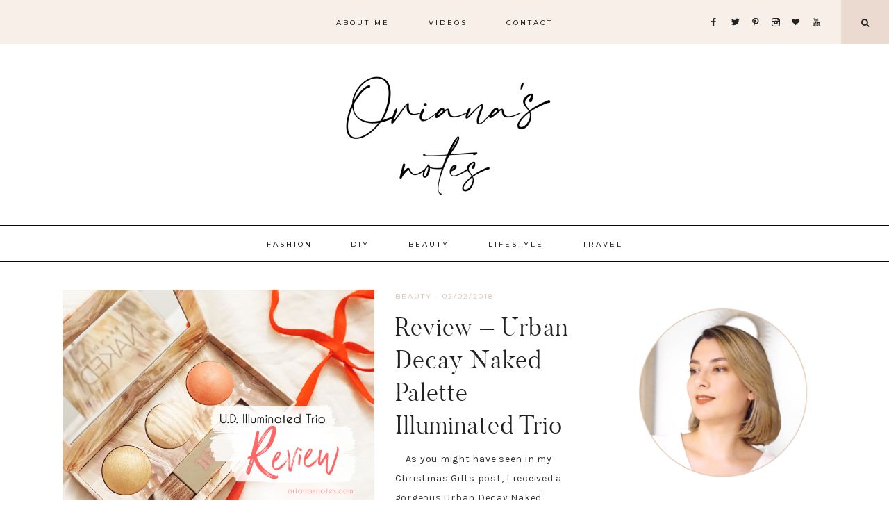

--- FILE ---
content_type: text/html; charset=UTF-8
request_url: https://orianasnotes.com/tag/naked-palette-review/
body_size: 16035
content:
<!DOCTYPE html>
<html lang="en-US">
<head >
<meta charset="UTF-8" />
<meta name="viewport" content="width=device-width, initial-scale=1" />
<meta name='robots' content='index, follow, max-image-preview:large, max-snippet:-1, max-video-preview:-1' />

			<style type="text/css">
				.slide-excerpt { width: 50%; }
				.slide-excerpt { bottom: 0; }
				.slide-excerpt { right: 0; }
				.flexslider { max-width: 1200px; max-height: 400px; }
				.slide-image { max-height: 400px; }
			</style>
	<!-- This site is optimized with the Yoast SEO plugin v19.13 - https://yoast.com/wordpress/plugins/seo/ -->
	<title>naked palette review Archives - Oriana&#039;s Notes</title>
	<link rel="canonical" href="https://orianasnotes.com/tag/naked-palette-review/" />
	<meta property="og:locale" content="en_US" />
	<meta property="og:type" content="article" />
	<meta property="og:title" content="naked palette review Archives - Oriana&#039;s Notes" />
	<meta property="og:url" content="https://orianasnotes.com/tag/naked-palette-review/" />
	<meta property="og:site_name" content="Oriana&#039;s Notes" />
	<meta name="twitter:card" content="summary_large_image" />
	<meta name="twitter:site" content="@OrianasNotes" />
	<script type="application/ld+json" class="yoast-schema-graph">{"@context":"https://schema.org","@graph":[{"@type":"CollectionPage","@id":"https://orianasnotes.com/tag/naked-palette-review/","url":"https://orianasnotes.com/tag/naked-palette-review/","name":"naked palette review Archives - Oriana&#039;s Notes","isPartOf":{"@id":"https://orianasnotes.com/#website"},"primaryImageOfPage":{"@id":"https://orianasnotes.com/tag/naked-palette-review/#primaryimage"},"image":{"@id":"https://orianasnotes.com/tag/naked-palette-review/#primaryimage"},"thumbnailUrl":"https://i0.wp.com/orianasnotes.com/wp-content/uploads/2018/02/Urban-Decay-naked-Palette-Review.png?fit=1920%2C676&ssl=1","breadcrumb":{"@id":"https://orianasnotes.com/tag/naked-palette-review/#breadcrumb"},"inLanguage":"en-US"},{"@type":"ImageObject","inLanguage":"en-US","@id":"https://orianasnotes.com/tag/naked-palette-review/#primaryimage","url":"https://i0.wp.com/orianasnotes.com/wp-content/uploads/2018/02/Urban-Decay-naked-Palette-Review.png?fit=1920%2C676&ssl=1","contentUrl":"https://i0.wp.com/orianasnotes.com/wp-content/uploads/2018/02/Urban-Decay-naked-Palette-Review.png?fit=1920%2C676&ssl=1","width":1920,"height":676},{"@type":"BreadcrumbList","@id":"https://orianasnotes.com/tag/naked-palette-review/#breadcrumb","itemListElement":[{"@type":"ListItem","position":1,"name":"Home","item":"https://orianasnotes.com/"},{"@type":"ListItem","position":2,"name":"naked palette review"}]},{"@type":"WebSite","@id":"https://orianasnotes.com/#website","url":"https://orianasnotes.com/","name":"Oriana&#039;s Notes","description":"Fashion Moments &amp; Inspiring Adventures","publisher":{"@id":"https://orianasnotes.com/#/schema/person/a79f8f3091f5beb850563456d496e591"},"potentialAction":[{"@type":"SearchAction","target":{"@type":"EntryPoint","urlTemplate":"https://orianasnotes.com/?s={search_term_string}"},"query-input":"required name=search_term_string"}],"inLanguage":"en-US"},{"@type":["Person","Organization"],"@id":"https://orianasnotes.com/#/schema/person/a79f8f3091f5beb850563456d496e591","name":"Oriana","image":{"@type":"ImageObject","inLanguage":"en-US","@id":"https://orianasnotes.com/#/schema/person/image/","url":"https://secure.gravatar.com/avatar/090a2b4ce9e2f2d5e89af62c06e76e11?s=96&r=g","contentUrl":"https://secure.gravatar.com/avatar/090a2b4ce9e2f2d5e89af62c06e76e11?s=96&r=g","caption":"Oriana"},"logo":{"@id":"https://orianasnotes.com/#/schema/person/image/"}}]}</script>
	<!-- / Yoast SEO plugin. -->


<link rel='dns-prefetch' href='//secure.gravatar.com' />
<link rel='dns-prefetch' href='//maxcdn.bootstrapcdn.com' />
<link rel='dns-prefetch' href='//unpkg.com' />
<link rel='dns-prefetch' href='//fonts.googleapis.com' />
<link rel='dns-prefetch' href='//s.w.org' />
<link rel='dns-prefetch' href='//v0.wordpress.com' />
<link rel='dns-prefetch' href='//widgets.wp.com' />
<link rel='dns-prefetch' href='//s0.wp.com' />
<link rel='dns-prefetch' href='//0.gravatar.com' />
<link rel='dns-prefetch' href='//1.gravatar.com' />
<link rel='dns-prefetch' href='//2.gravatar.com' />
<link rel='dns-prefetch' href='//i0.wp.com' />
<link rel='dns-prefetch' href='//c0.wp.com' />
<link rel="alternate" type="application/rss+xml" title="Oriana&#039;s Notes &raquo; Feed" href="https://orianasnotes.com/feed/" />
<link rel="alternate" type="application/rss+xml" title="Oriana&#039;s Notes &raquo; Comments Feed" href="https://orianasnotes.com/comments/feed/" />
<link rel="alternate" type="application/rss+xml" title="Oriana&#039;s Notes &raquo; naked palette review Tag Feed" href="https://orianasnotes.com/tag/naked-palette-review/feed/" />
<script type="text/javascript">
window._wpemojiSettings = {"baseUrl":"https:\/\/s.w.org\/images\/core\/emoji\/13.1.0\/72x72\/","ext":".png","svgUrl":"https:\/\/s.w.org\/images\/core\/emoji\/13.1.0\/svg\/","svgExt":".svg","source":{"concatemoji":"https:\/\/orianasnotes.com\/wp-includes\/js\/wp-emoji-release.min.js?ver=5.9.12"}};
/*! This file is auto-generated */
!function(e,a,t){var n,r,o,i=a.createElement("canvas"),p=i.getContext&&i.getContext("2d");function s(e,t){var a=String.fromCharCode;p.clearRect(0,0,i.width,i.height),p.fillText(a.apply(this,e),0,0);e=i.toDataURL();return p.clearRect(0,0,i.width,i.height),p.fillText(a.apply(this,t),0,0),e===i.toDataURL()}function c(e){var t=a.createElement("script");t.src=e,t.defer=t.type="text/javascript",a.getElementsByTagName("head")[0].appendChild(t)}for(o=Array("flag","emoji"),t.supports={everything:!0,everythingExceptFlag:!0},r=0;r<o.length;r++)t.supports[o[r]]=function(e){if(!p||!p.fillText)return!1;switch(p.textBaseline="top",p.font="600 32px Arial",e){case"flag":return s([127987,65039,8205,9895,65039],[127987,65039,8203,9895,65039])?!1:!s([55356,56826,55356,56819],[55356,56826,8203,55356,56819])&&!s([55356,57332,56128,56423,56128,56418,56128,56421,56128,56430,56128,56423,56128,56447],[55356,57332,8203,56128,56423,8203,56128,56418,8203,56128,56421,8203,56128,56430,8203,56128,56423,8203,56128,56447]);case"emoji":return!s([10084,65039,8205,55357,56613],[10084,65039,8203,55357,56613])}return!1}(o[r]),t.supports.everything=t.supports.everything&&t.supports[o[r]],"flag"!==o[r]&&(t.supports.everythingExceptFlag=t.supports.everythingExceptFlag&&t.supports[o[r]]);t.supports.everythingExceptFlag=t.supports.everythingExceptFlag&&!t.supports.flag,t.DOMReady=!1,t.readyCallback=function(){t.DOMReady=!0},t.supports.everything||(n=function(){t.readyCallback()},a.addEventListener?(a.addEventListener("DOMContentLoaded",n,!1),e.addEventListener("load",n,!1)):(e.attachEvent("onload",n),a.attachEvent("onreadystatechange",function(){"complete"===a.readyState&&t.readyCallback()})),(n=t.source||{}).concatemoji?c(n.concatemoji):n.wpemoji&&n.twemoji&&(c(n.twemoji),c(n.wpemoji)))}(window,document,window._wpemojiSettings);
</script>
<style type="text/css">
img.wp-smiley,
img.emoji {
	display: inline !important;
	border: none !important;
	box-shadow: none !important;
	height: 1em !important;
	width: 1em !important;
	margin: 0 0.07em !important;
	vertical-align: -0.1em !important;
	background: none !important;
	padding: 0 !important;
}
</style>
	<link rel='stylesheet' id='sb_instagram_styles-css'  href='https://orianasnotes.com/wp-content/plugins/instagram-feed/css/sbi-styles.min.css?ver=2.9' type='text/css' media='all' />
<link rel='stylesheet' id='charlotte-css'  href='https://orianasnotes.com/wp-content/themes/charlotte-website/style.css?ver=1.0.0' type='text/css' media='all' />
<style id='charlotte-inline-css' type='text/css'>


        .entry-content a:not(.button):not(.more-link),
		.charlotte-category-archive .cat-item a {
            color: #d8bcab;
        }

        .woocommerce ul.products li.product a {
            color: #d8bcab !important;
        }

        

        .nav-primary,
        .search-div,
                button.menu-toggle {
            background-color: #f7efe8 !important;
        }

        

        .nav-primary a:hover,
        .nav-primary .social i:hover,
                li a.icon-search:hover {
            color: #d8bcab;
        }

        

        .nav-secondary a:hover,
        .site-header .genesis-nav-menu a:hover,
        .site-header .genesis-nav-menu .sub-menu a:hover {
            color: #d8bcab;
        }

        

        li a.icon-search { background: #eadad0; }
		
		li a.icon-search { border-color: #eadad0; }

        

        button, input[type="button"],
        input[type="reset"],
        input[type="submit"],
        .button,
        .widget .button,
        .more-from-category a,
        .comment-reply a,
        .charlotte-home .enews-widget input[type="submit"],
        .charlotte-home .home-area .enews-widget input[type="submit"],
        .pricing-table a.button,
		.comment-respond input[type="submit"],
		.after-entry .enews-widget input[type="submit"] {
            background-color: #d8bcab;
        }
        
        .slide-excerpt-border a.more-link, 
        a.more-link,
        .entry-content a.button {
            background-color: #d8bcab !important; }
        
        .woocommerce #respond input#submit, 
        .woocommerce a.button, 
        .woocommerce button.button, 
        .woocommerce input.button,
        nav.woocommerce-MyAccount-navigation li a:hover {
            background-color: #d8bcab !important;
        }

        

        button, input[type="button"]:hover,
        .sidebar li.cat-item a:hover,
        input[type="reset"]:hover,
        input[type="submit"]:hover,
        .button:hover,
        .widget .button:hover,
        a.more-link:hover,
        .more-from-category a:hover,
        .comment-reply a:hover,
        .charlotte-home .enews-widget input[type="submit"]:hover,
        .pricing-table a.button:hover,
        .charlotte-home .home-area .enews-widget input[type="submit"]:hover,
        .sidebar li.cat-item a:hover,
        .sidebar .widget_nav_menu a:hover,
		.comment-respond input[type="submit"]:hover,
		.after-entry .enews-widget input[type="submit"]:hover,
		a.older:hover {
            background-color: #f2e6da;
        }
		
		a.older:hover { 
		border-color: #f2e6da; }
        
        .slide-excerpt-border a.more-link:hover, 
        a.more-link:hover,
        .entry-content a.button:hover {
            background-color: #f2e6da !important; }
            
        .woocommerce #respond input#submit:hover,
        .woocommerce a.button:hover,
        .woocommerce button.button:hover,
        .woocommerce input.button:hover {
            background-color: #f2e6da !important;
        }

        

        button, input[type="button"]:hover,
        .sidebar li.cat-item a:hover,
        input[type="reset"]:hover,
        input[type="submit"]:hover,
        .button:hover,
        .widget .button,
        a.more-link:hover,
        .slide-excerpt-border a.more-link:hover,
        .more-from-category a:hover,
        .comment-reply a:hover,
        .charlotte-home .enews-widget input[type="submit"]:hover,
        .pricing-table a.button:hover,
        .charlotte-home .home-area .enews-widget input[type="submit"]:hover,
        .sidebar li.cat-item a:hover,
        .sidebar .widget_nav_menu a:hover,
        .sidebar li.cat-item a:hover,
        .sidebar .widget_nav_menu a:hover,
		.comment-respond input[type="submit"]:hover,
		.after-entry .enews-widget input[type="submit"]:hover,
		a.older:hover {
            color: #0a0a0a;
        }
        
        .slide-excerpt-border a.more-link:hover, 
        a.more-link:hover,
        .entry-content a.button:hover,
        .home a.more-link:hover,
        .charlotte-blog a.more-link:hover,
        .blog a.more-link:hover {
            color: #0a0a0a !important; }
            
        .woocommerce #respond input#submit:hover,
        .woocommerce a.button:hover,
        .woocommerce button.button:hover,
        .woocommerce input.button:hover {
            color: #0a0a0a !important;
        }


        

        .social i:hover { 
            color: #d8bcab; }

        

        .subscribe-text { color: #f2ebe8; }
		
		.charlotte-home .home-area .icon,
	.testimonial_rotator .testimonial_rotator_slide_title, .testimonial_rotator_star { color: #f2ebe8 !important; }
		
		.single-post.full-width-content .entry-header:after { background: #f2ebe8; }

        
		hr,
    	input,
    	select,
    	textarea,
    	.archive-title,
    	.page.page-template-default:not(.home):not(.charlotte-blog) .entry-title,
    	.shop-post-title,
    	.blog.content-sidebar .shop-post h4,
    	html body .wprm-recipe-container h3,
    	.nav-secondary .wrap,
    	.charlotte-home .featured-content .entry,
    	.charlotte-blog .entry,
    	.blog .entry,
    	a.older,
    	.share-before_entry_header,
    	.after-entry .enews-widget,
    	.entry-comments .comment,
    	.entry-comments ul.children,
    	.charlotte-category-archive .archive-description,
    	.content .category-page .widget-title,
    	.charlotte-portfolio .archive-title,
    	.single-portfolio .entry-title,
		.footer-widgets-2,
		.site-header .widget_nav_menu {
			border-color: #0a0909
		}

        

    	.error404 .entry-content .search-form,
    	.charlotte-landing,
    	blockquote,
    	.archive-pagination li a,
        .sidebar .widget,
        blockquote,
		html body .wprm-recipe-container .wprm-recipe {
                background-color: #ffffff !important;
        }

        

        .entry-title a:hover,
        .slide-excerpt-border h2 a:hover,
		.featuredpost a {
            color: #ddc8bc !important;
        }

        

        .entry-header p.entry-meta,
		.entry-header p.entry-meta a {
            color: #ddc8bc !important;
        }

        

       .single-post .entry-footer {
            background-color: #fcf8f4;
        }

        

       .entry-footer .entry-meta,
	   .entry-footer .entry-meta a {
            color: #ddc8bc;
        }
		
		.content .share-filled .facebook .share, .content .share-filled .facebook:hover .count, .content .share-filled .googlePlus .share, .content .share-filled .googlePlus:hover .count, .content .share-filled .linkedin .share, .content .share-filled .linkedin:hover .count, .content .share-filled .pinterest .share, .content .share-filled .pinterest:hover .count, .content .share-filled .stumbleupon .share, .content .share-filled .stumbleupon:hover .count, .content .share-filled .twitter .share, .content .share-filled .twitter:hover .count { color: #ddc8bc !important; }

        

       .related {
            background-color: #fcf8f4;
        }

        

        .comment-repsond input,
		.comment-respond select,
		.comment-respond textarea,
		.comment-respond input[type="email"],
		.comment-respond input[type="text"],
		.comment-respond input[type="url"] {
            background-color: #fcf8f4 !important;
        }

        

       @media only screen and (min-width: 1022px) {
			.previous-entry a,
			.next-entry a { 
            	background-color: #f2ece3;
        } }
		
		.pagination-previous a,
		.pagination-next a,
		.archive-pagination li a { background-color: #f2ece3; }

        

        .nf-form-layout {
            background-color: #fcf8f4 !important;
        }

        

        .charlotte-instagram {
            background-color: #fcf8f4;
        }

        

        .creds {
            background-color: #ddc8bc;
        }

        

        .offscreen-content button:hover,
		.offscreen-content-icon button:hover {
            color: #e2c3b3;
        }

        

		.offscreen-content h5 {
			background-color: #eadad0;
		}

        

        .charlotte-insta .menu li a {
            color:  !important;
        }

        

        .charlotte-backtotop:hover {
            color: #ddc8bc !important;
        }

        
</style>
<link rel='stylesheet' id='wp-block-library-css'  href='https://c0.wp.com/c/5.9.12/wp-includes/css/dist/block-library/style.min.css' type='text/css' media='all' />
<style id='wp-block-library-inline-css' type='text/css'>
.has-text-align-justify{text-align:justify;}
</style>
<link rel='stylesheet' id='mediaelement-css'  href='https://c0.wp.com/c/5.9.12/wp-includes/js/mediaelement/mediaelementplayer-legacy.min.css' type='text/css' media='all' />
<link rel='stylesheet' id='wp-mediaelement-css'  href='https://c0.wp.com/c/5.9.12/wp-includes/js/mediaelement/wp-mediaelement.min.css' type='text/css' media='all' />
<style id='global-styles-inline-css' type='text/css'>
body{--wp--preset--color--black: #000000;--wp--preset--color--cyan-bluish-gray: #abb8c3;--wp--preset--color--white: #ffffff;--wp--preset--color--pale-pink: #f78da7;--wp--preset--color--vivid-red: #cf2e2e;--wp--preset--color--luminous-vivid-orange: #ff6900;--wp--preset--color--luminous-vivid-amber: #fcb900;--wp--preset--color--light-green-cyan: #7bdcb5;--wp--preset--color--vivid-green-cyan: #00d084;--wp--preset--color--pale-cyan-blue: #8ed1fc;--wp--preset--color--vivid-cyan-blue: #0693e3;--wp--preset--color--vivid-purple: #9b51e0;--wp--preset--gradient--vivid-cyan-blue-to-vivid-purple: linear-gradient(135deg,rgba(6,147,227,1) 0%,rgb(155,81,224) 100%);--wp--preset--gradient--light-green-cyan-to-vivid-green-cyan: linear-gradient(135deg,rgb(122,220,180) 0%,rgb(0,208,130) 100%);--wp--preset--gradient--luminous-vivid-amber-to-luminous-vivid-orange: linear-gradient(135deg,rgba(252,185,0,1) 0%,rgba(255,105,0,1) 100%);--wp--preset--gradient--luminous-vivid-orange-to-vivid-red: linear-gradient(135deg,rgba(255,105,0,1) 0%,rgb(207,46,46) 100%);--wp--preset--gradient--very-light-gray-to-cyan-bluish-gray: linear-gradient(135deg,rgb(238,238,238) 0%,rgb(169,184,195) 100%);--wp--preset--gradient--cool-to-warm-spectrum: linear-gradient(135deg,rgb(74,234,220) 0%,rgb(151,120,209) 20%,rgb(207,42,186) 40%,rgb(238,44,130) 60%,rgb(251,105,98) 80%,rgb(254,248,76) 100%);--wp--preset--gradient--blush-light-purple: linear-gradient(135deg,rgb(255,206,236) 0%,rgb(152,150,240) 100%);--wp--preset--gradient--blush-bordeaux: linear-gradient(135deg,rgb(254,205,165) 0%,rgb(254,45,45) 50%,rgb(107,0,62) 100%);--wp--preset--gradient--luminous-dusk: linear-gradient(135deg,rgb(255,203,112) 0%,rgb(199,81,192) 50%,rgb(65,88,208) 100%);--wp--preset--gradient--pale-ocean: linear-gradient(135deg,rgb(255,245,203) 0%,rgb(182,227,212) 50%,rgb(51,167,181) 100%);--wp--preset--gradient--electric-grass: linear-gradient(135deg,rgb(202,248,128) 0%,rgb(113,206,126) 100%);--wp--preset--gradient--midnight: linear-gradient(135deg,rgb(2,3,129) 0%,rgb(40,116,252) 100%);--wp--preset--duotone--dark-grayscale: url('#wp-duotone-dark-grayscale');--wp--preset--duotone--grayscale: url('#wp-duotone-grayscale');--wp--preset--duotone--purple-yellow: url('#wp-duotone-purple-yellow');--wp--preset--duotone--blue-red: url('#wp-duotone-blue-red');--wp--preset--duotone--midnight: url('#wp-duotone-midnight');--wp--preset--duotone--magenta-yellow: url('#wp-duotone-magenta-yellow');--wp--preset--duotone--purple-green: url('#wp-duotone-purple-green');--wp--preset--duotone--blue-orange: url('#wp-duotone-blue-orange');--wp--preset--font-size--small: 13px;--wp--preset--font-size--medium: 20px;--wp--preset--font-size--large: 36px;--wp--preset--font-size--x-large: 42px;}.has-black-color{color: var(--wp--preset--color--black) !important;}.has-cyan-bluish-gray-color{color: var(--wp--preset--color--cyan-bluish-gray) !important;}.has-white-color{color: var(--wp--preset--color--white) !important;}.has-pale-pink-color{color: var(--wp--preset--color--pale-pink) !important;}.has-vivid-red-color{color: var(--wp--preset--color--vivid-red) !important;}.has-luminous-vivid-orange-color{color: var(--wp--preset--color--luminous-vivid-orange) !important;}.has-luminous-vivid-amber-color{color: var(--wp--preset--color--luminous-vivid-amber) !important;}.has-light-green-cyan-color{color: var(--wp--preset--color--light-green-cyan) !important;}.has-vivid-green-cyan-color{color: var(--wp--preset--color--vivid-green-cyan) !important;}.has-pale-cyan-blue-color{color: var(--wp--preset--color--pale-cyan-blue) !important;}.has-vivid-cyan-blue-color{color: var(--wp--preset--color--vivid-cyan-blue) !important;}.has-vivid-purple-color{color: var(--wp--preset--color--vivid-purple) !important;}.has-black-background-color{background-color: var(--wp--preset--color--black) !important;}.has-cyan-bluish-gray-background-color{background-color: var(--wp--preset--color--cyan-bluish-gray) !important;}.has-white-background-color{background-color: var(--wp--preset--color--white) !important;}.has-pale-pink-background-color{background-color: var(--wp--preset--color--pale-pink) !important;}.has-vivid-red-background-color{background-color: var(--wp--preset--color--vivid-red) !important;}.has-luminous-vivid-orange-background-color{background-color: var(--wp--preset--color--luminous-vivid-orange) !important;}.has-luminous-vivid-amber-background-color{background-color: var(--wp--preset--color--luminous-vivid-amber) !important;}.has-light-green-cyan-background-color{background-color: var(--wp--preset--color--light-green-cyan) !important;}.has-vivid-green-cyan-background-color{background-color: var(--wp--preset--color--vivid-green-cyan) !important;}.has-pale-cyan-blue-background-color{background-color: var(--wp--preset--color--pale-cyan-blue) !important;}.has-vivid-cyan-blue-background-color{background-color: var(--wp--preset--color--vivid-cyan-blue) !important;}.has-vivid-purple-background-color{background-color: var(--wp--preset--color--vivid-purple) !important;}.has-black-border-color{border-color: var(--wp--preset--color--black) !important;}.has-cyan-bluish-gray-border-color{border-color: var(--wp--preset--color--cyan-bluish-gray) !important;}.has-white-border-color{border-color: var(--wp--preset--color--white) !important;}.has-pale-pink-border-color{border-color: var(--wp--preset--color--pale-pink) !important;}.has-vivid-red-border-color{border-color: var(--wp--preset--color--vivid-red) !important;}.has-luminous-vivid-orange-border-color{border-color: var(--wp--preset--color--luminous-vivid-orange) !important;}.has-luminous-vivid-amber-border-color{border-color: var(--wp--preset--color--luminous-vivid-amber) !important;}.has-light-green-cyan-border-color{border-color: var(--wp--preset--color--light-green-cyan) !important;}.has-vivid-green-cyan-border-color{border-color: var(--wp--preset--color--vivid-green-cyan) !important;}.has-pale-cyan-blue-border-color{border-color: var(--wp--preset--color--pale-cyan-blue) !important;}.has-vivid-cyan-blue-border-color{border-color: var(--wp--preset--color--vivid-cyan-blue) !important;}.has-vivid-purple-border-color{border-color: var(--wp--preset--color--vivid-purple) !important;}.has-vivid-cyan-blue-to-vivid-purple-gradient-background{background: var(--wp--preset--gradient--vivid-cyan-blue-to-vivid-purple) !important;}.has-light-green-cyan-to-vivid-green-cyan-gradient-background{background: var(--wp--preset--gradient--light-green-cyan-to-vivid-green-cyan) !important;}.has-luminous-vivid-amber-to-luminous-vivid-orange-gradient-background{background: var(--wp--preset--gradient--luminous-vivid-amber-to-luminous-vivid-orange) !important;}.has-luminous-vivid-orange-to-vivid-red-gradient-background{background: var(--wp--preset--gradient--luminous-vivid-orange-to-vivid-red) !important;}.has-very-light-gray-to-cyan-bluish-gray-gradient-background{background: var(--wp--preset--gradient--very-light-gray-to-cyan-bluish-gray) !important;}.has-cool-to-warm-spectrum-gradient-background{background: var(--wp--preset--gradient--cool-to-warm-spectrum) !important;}.has-blush-light-purple-gradient-background{background: var(--wp--preset--gradient--blush-light-purple) !important;}.has-blush-bordeaux-gradient-background{background: var(--wp--preset--gradient--blush-bordeaux) !important;}.has-luminous-dusk-gradient-background{background: var(--wp--preset--gradient--luminous-dusk) !important;}.has-pale-ocean-gradient-background{background: var(--wp--preset--gradient--pale-ocean) !important;}.has-electric-grass-gradient-background{background: var(--wp--preset--gradient--electric-grass) !important;}.has-midnight-gradient-background{background: var(--wp--preset--gradient--midnight) !important;}.has-small-font-size{font-size: var(--wp--preset--font-size--small) !important;}.has-medium-font-size{font-size: var(--wp--preset--font-size--medium) !important;}.has-large-font-size{font-size: var(--wp--preset--font-size--large) !important;}.has-x-large-font-size{font-size: var(--wp--preset--font-size--x-large) !important;}
</style>
<!-- `jetpack_likes` is included in the concatenated jetpack.css -->
<link rel='stylesheet' id='font-awesome-css'  href='//maxcdn.bootstrapcdn.com/font-awesome/4.2.0/css/font-awesome.min.css?ver=5.9.12' type='text/css' media='all' />
<link rel='stylesheet' id='ionicons-css'  href='https://unpkg.com/ionicons@4.2.4/dist/css/ionicons.min.css?ver=1.0.0' type='text/css' media='all' />
<link rel='stylesheet' id='dashicons-css'  href='https://c0.wp.com/c/5.9.12/wp-includes/css/dashicons.min.css' type='text/css' media='all' />
<link rel='stylesheet' id='charlotte-google-fonts-css'  href='//fonts.googleapis.com/css?family=Karla%3A400%2C400i%2C700%2C700i%7CMontserrat%3A500&#038;ver=1.0.0' type='text/css' media='all' />
<link rel='stylesheet' id='jetpack_css-css'  href='https://c0.wp.com/p/jetpack/11.4.2/css/jetpack.css' type='text/css' media='all' />
<link rel='stylesheet' id='slider_styles-css'  href='https://orianasnotes.com/wp-content/plugins/genesis-responsive-slider/assets/style.css?ver=1.0.1' type='text/css' media='all' />
<script type='text/javascript' src='https://c0.wp.com/c/5.9.12/wp-includes/js/jquery/jquery.min.js' id='jquery-core-js'></script>
<script type='text/javascript' src='https://c0.wp.com/c/5.9.12/wp-includes/js/jquery/jquery-migrate.min.js' id='jquery-migrate-js'></script>
<script type='text/javascript' src='https://orianasnotes.com/wp-content/themes/charlotte-website/js/global.js?ver=1.0.0' id='charlotte-global-js'></script>
<link rel="https://api.w.org/" href="https://orianasnotes.com/wp-json/" /><link rel="alternate" type="application/json" href="https://orianasnotes.com/wp-json/wp/v2/tags/2211" /><link rel="EditURI" type="application/rsd+xml" title="RSD" href="https://orianasnotes.com/xmlrpc.php?rsd" />
<link rel="wlwmanifest" type="application/wlwmanifest+xml" href="https://orianasnotes.com/wp-includes/wlwmanifest.xml" /> 
<meta name="generator" content="WordPress 5.9.12" />
<style>img#wpstats{display:none}</style>
	<link rel="pingback" href="https://orianasnotes.com/xmlrpc.php" />
<link rel="preconnect" href="https://fonts.gstatic.com">
<link href="https://fonts.googleapis.com/css2?family=Roboto:ital,wght@0,100;0,300;0,400;0,500;0,700;0,900;1,100;1,300;1,400;1,500;1,700;1,900&display=swap" rel="stylesheet"> <style type="text/css">.site-title a { background: url(https://orianasnotes.com/wp-content/uploads/2021/04/cropped-ON-WRITING-LOGO-2.png) no-repeat !important; }</style>
			<style type="text/css">
				/* If html does not have either class, do not show lazy loaded images. */
				html:not( .jetpack-lazy-images-js-enabled ):not( .js ) .jetpack-lazy-image {
					display: none;
				}
			</style>
			<script>
				document.documentElement.classList.add(
					'jetpack-lazy-images-js-enabled'
				);
			</script>
		<link rel="icon" href="https://i0.wp.com/orianasnotes.com/wp-content/uploads/2021/04/cropped-o-ico-beige.png?fit=32%2C32&#038;ssl=1" sizes="32x32" />
<link rel="icon" href="https://i0.wp.com/orianasnotes.com/wp-content/uploads/2021/04/cropped-o-ico-beige.png?fit=192%2C192&#038;ssl=1" sizes="192x192" />
<link rel="apple-touch-icon" href="https://i0.wp.com/orianasnotes.com/wp-content/uploads/2021/04/cropped-o-ico-beige.png?fit=180%2C180&#038;ssl=1" />
<meta name="msapplication-TileImage" content="https://i0.wp.com/orianasnotes.com/wp-content/uploads/2021/04/cropped-o-ico-beige.png?fit=270%2C270&#038;ssl=1" />
		<style type="text/css" id="wp-custom-css">
			.entry-content h2,
h3,
h4,
h5,
h6 { 
font-family: 'Roboto', sans-serif; }

.entry-content h2 {
	font-size: 1.6em;
}

.entry-title {
	font-size: 2.6em;
}

.previous-entry a, .next-entry a {
	background-color: #eadad0;
}		</style>
		</head>
<body class="archive tag tag-naked-palette-review tag-2211 custom-header header-image header-full-width content-sidebar genesis-breadcrumbs-hidden genesis-footer-widgets-visible nav-social"><svg xmlns="http://www.w3.org/2000/svg" viewBox="0 0 0 0" width="0" height="0" focusable="false" role="none" style="visibility: hidden; position: absolute; left: -9999px; overflow: hidden;" ><defs><filter id="wp-duotone-dark-grayscale"><feColorMatrix color-interpolation-filters="sRGB" type="matrix" values=" .299 .587 .114 0 0 .299 .587 .114 0 0 .299 .587 .114 0 0 .299 .587 .114 0 0 " /><feComponentTransfer color-interpolation-filters="sRGB" ><feFuncR type="table" tableValues="0 0.49803921568627" /><feFuncG type="table" tableValues="0 0.49803921568627" /><feFuncB type="table" tableValues="0 0.49803921568627" /><feFuncA type="table" tableValues="1 1" /></feComponentTransfer><feComposite in2="SourceGraphic" operator="in" /></filter></defs></svg><svg xmlns="http://www.w3.org/2000/svg" viewBox="0 0 0 0" width="0" height="0" focusable="false" role="none" style="visibility: hidden; position: absolute; left: -9999px; overflow: hidden;" ><defs><filter id="wp-duotone-grayscale"><feColorMatrix color-interpolation-filters="sRGB" type="matrix" values=" .299 .587 .114 0 0 .299 .587 .114 0 0 .299 .587 .114 0 0 .299 .587 .114 0 0 " /><feComponentTransfer color-interpolation-filters="sRGB" ><feFuncR type="table" tableValues="0 1" /><feFuncG type="table" tableValues="0 1" /><feFuncB type="table" tableValues="0 1" /><feFuncA type="table" tableValues="1 1" /></feComponentTransfer><feComposite in2="SourceGraphic" operator="in" /></filter></defs></svg><svg xmlns="http://www.w3.org/2000/svg" viewBox="0 0 0 0" width="0" height="0" focusable="false" role="none" style="visibility: hidden; position: absolute; left: -9999px; overflow: hidden;" ><defs><filter id="wp-duotone-purple-yellow"><feColorMatrix color-interpolation-filters="sRGB" type="matrix" values=" .299 .587 .114 0 0 .299 .587 .114 0 0 .299 .587 .114 0 0 .299 .587 .114 0 0 " /><feComponentTransfer color-interpolation-filters="sRGB" ><feFuncR type="table" tableValues="0.54901960784314 0.98823529411765" /><feFuncG type="table" tableValues="0 1" /><feFuncB type="table" tableValues="0.71764705882353 0.25490196078431" /><feFuncA type="table" tableValues="1 1" /></feComponentTransfer><feComposite in2="SourceGraphic" operator="in" /></filter></defs></svg><svg xmlns="http://www.w3.org/2000/svg" viewBox="0 0 0 0" width="0" height="0" focusable="false" role="none" style="visibility: hidden; position: absolute; left: -9999px; overflow: hidden;" ><defs><filter id="wp-duotone-blue-red"><feColorMatrix color-interpolation-filters="sRGB" type="matrix" values=" .299 .587 .114 0 0 .299 .587 .114 0 0 .299 .587 .114 0 0 .299 .587 .114 0 0 " /><feComponentTransfer color-interpolation-filters="sRGB" ><feFuncR type="table" tableValues="0 1" /><feFuncG type="table" tableValues="0 0.27843137254902" /><feFuncB type="table" tableValues="0.5921568627451 0.27843137254902" /><feFuncA type="table" tableValues="1 1" /></feComponentTransfer><feComposite in2="SourceGraphic" operator="in" /></filter></defs></svg><svg xmlns="http://www.w3.org/2000/svg" viewBox="0 0 0 0" width="0" height="0" focusable="false" role="none" style="visibility: hidden; position: absolute; left: -9999px; overflow: hidden;" ><defs><filter id="wp-duotone-midnight"><feColorMatrix color-interpolation-filters="sRGB" type="matrix" values=" .299 .587 .114 0 0 .299 .587 .114 0 0 .299 .587 .114 0 0 .299 .587 .114 0 0 " /><feComponentTransfer color-interpolation-filters="sRGB" ><feFuncR type="table" tableValues="0 0" /><feFuncG type="table" tableValues="0 0.64705882352941" /><feFuncB type="table" tableValues="0 1" /><feFuncA type="table" tableValues="1 1" /></feComponentTransfer><feComposite in2="SourceGraphic" operator="in" /></filter></defs></svg><svg xmlns="http://www.w3.org/2000/svg" viewBox="0 0 0 0" width="0" height="0" focusable="false" role="none" style="visibility: hidden; position: absolute; left: -9999px; overflow: hidden;" ><defs><filter id="wp-duotone-magenta-yellow"><feColorMatrix color-interpolation-filters="sRGB" type="matrix" values=" .299 .587 .114 0 0 .299 .587 .114 0 0 .299 .587 .114 0 0 .299 .587 .114 0 0 " /><feComponentTransfer color-interpolation-filters="sRGB" ><feFuncR type="table" tableValues="0.78039215686275 1" /><feFuncG type="table" tableValues="0 0.94901960784314" /><feFuncB type="table" tableValues="0.35294117647059 0.47058823529412" /><feFuncA type="table" tableValues="1 1" /></feComponentTransfer><feComposite in2="SourceGraphic" operator="in" /></filter></defs></svg><svg xmlns="http://www.w3.org/2000/svg" viewBox="0 0 0 0" width="0" height="0" focusable="false" role="none" style="visibility: hidden; position: absolute; left: -9999px; overflow: hidden;" ><defs><filter id="wp-duotone-purple-green"><feColorMatrix color-interpolation-filters="sRGB" type="matrix" values=" .299 .587 .114 0 0 .299 .587 .114 0 0 .299 .587 .114 0 0 .299 .587 .114 0 0 " /><feComponentTransfer color-interpolation-filters="sRGB" ><feFuncR type="table" tableValues="0.65098039215686 0.40392156862745" /><feFuncG type="table" tableValues="0 1" /><feFuncB type="table" tableValues="0.44705882352941 0.4" /><feFuncA type="table" tableValues="1 1" /></feComponentTransfer><feComposite in2="SourceGraphic" operator="in" /></filter></defs></svg><svg xmlns="http://www.w3.org/2000/svg" viewBox="0 0 0 0" width="0" height="0" focusable="false" role="none" style="visibility: hidden; position: absolute; left: -9999px; overflow: hidden;" ><defs><filter id="wp-duotone-blue-orange"><feColorMatrix color-interpolation-filters="sRGB" type="matrix" values=" .299 .587 .114 0 0 .299 .587 .114 0 0 .299 .587 .114 0 0 .299 .587 .114 0 0 " /><feComponentTransfer color-interpolation-filters="sRGB" ><feFuncR type="table" tableValues="0.098039215686275 1" /><feFuncG type="table" tableValues="0 0.66274509803922" /><feFuncB type="table" tableValues="0.84705882352941 0.41960784313725" /><feFuncA type="table" tableValues="1 1" /></feComponentTransfer><feComposite in2="SourceGraphic" operator="in" /></filter></defs></svg><nav class="nav-primary" aria-label="Main"><div class="wrap"><ul id="menu-menu" class="menu genesis-nav-menu menu-primary"><li id="menu-item-15011" class="menu-item menu-item-type-post_type menu-item-object-page menu-item-15011"><a href="https://orianasnotes.com/a-propos/"><span >About Me</span></a></li>
<li id="menu-item-15015" class="menu-item menu-item-type-post_type menu-item-object-page menu-item-15015"><a href="https://orianasnotes.com/videos/"><span >Videos</span></a></li>
<li id="menu-item-15013" class="menu-item menu-item-type-post_type menu-item-object-page menu-item-15013"><a href="https://orianasnotes.com/contact/"><span >Contact</span></a></li>
<aside class="widget-area"><section id="custom_html-60" class="widget_text widget-1 widget-first widget widget_custom_html"><div class="widget_text widget-1 widget-first widget-wrap"><div class="textwidget custom-html-widget"><div align="center">

<a href="https://www.facebook.com/orianasnotes" title="Facebook" target="_blank" rel="noopener">
<span class="social"><i class="icon-facebook"></i></span></a>

<a href="https://twitter.com/OrianasNotes" title="Twitter" target="_blank" rel="noopener">
<span class="social"><i class="icon-twitter"></i></span></a>

<a href="https://www.pinterest.fr/Orianasnotes/" title="Pinterest" target="_blank" rel="noopener">
<span class="social"><i class="icon-pinterest"></i></span></a>

<a href="https://www.instagram.com/oriana_bs/" title="Instagram" target="_blank" rel="noopener">
<span class="social"><i class="icon-instagram"></i></span></a>

<a href="https://www.bloglovin.com/blogs/orianas-notes-18414645" title="Bloglovin" target="_blank" rel="noopener"><span class="social"><i class="icon-heart"></i></span></a>

<a href="https://www.youtube.com/user/SolskinMid/featured?view_as=subscriber" title="Youtube" target="_blank" rel="noopener"><span class="social"><i class="icon-youtube"></i></span></a>



</div></div></div></section>
</aside><li class="search"><a id="main-nav-search-link" class="icon-search"></a><div class="search-div"><form class="search-form" method="get" action="https://orianasnotes.com/" role="search"><input class="search-form-input" type="search" name="s" id="searchform-1" placeholder="Looking for something?"><input class="search-form-submit" type="submit" value="&#xf002;"><meta content="https://orianasnotes.com/?s={s}"></form></div></li></ul></div></nav><div class="site-container"><header class="site-header"><div class="wrap"><div class="title-area"><p class="site-title"><a href="https://orianasnotes.com/">Oriana&#039;s Notes</a></p><p class="site-description">Fashion Moments &amp; Inspiring Adventures</p></div></div></header><nav class="nav-secondary" aria-label="Secondary"><div class="wrap"><ul id="menu-categories" class="menu genesis-nav-menu menu-secondary"><li id="menu-item-17708" class="menu-item menu-item-type-taxonomy menu-item-object-category menu-item-17708"><a href="https://orianasnotes.com/category/fashion/"><span >Fashion</span></a></li>
<li id="menu-item-17710" class="menu-item menu-item-type-taxonomy menu-item-object-category menu-item-17710"><a href="https://orianasnotes.com/category/diy/"><span >DIY</span></a></li>
<li id="menu-item-17709" class="menu-item menu-item-type-taxonomy menu-item-object-category menu-item-17709"><a href="https://orianasnotes.com/category/beauty/"><span >Beauty</span></a></li>
<li id="menu-item-17711" class="menu-item menu-item-type-taxonomy menu-item-object-category menu-item-17711"><a href="https://orianasnotes.com/category/lifestyle/"><span >lifestyle</span></a></li>
<li id="menu-item-17712" class="menu-item menu-item-type-taxonomy menu-item-object-category menu-item-has-children menu-item-17712"><a href="https://orianasnotes.com/category/travel/"><span >travel</span></a>
<ul class="sub-menu">
	<li id="menu-item-17715" class="menu-item menu-item-type-taxonomy menu-item-object-post_tag menu-item-17715"><a href="https://orianasnotes.com/tag/colombia/"><span >Colombia</span></a></li>
	<li id="menu-item-17716" class="menu-item menu-item-type-taxonomy menu-item-object-post_tag menu-item-17716"><a href="https://orianasnotes.com/tag/paris/"><span >Paris</span></a></li>
	<li id="menu-item-17741" class="menu-item menu-item-type-taxonomy menu-item-object-post_tag menu-item-17741"><a href="https://orianasnotes.com/tag/france/"><span >France</span></a></li>
	<li id="menu-item-17717" class="menu-item menu-item-type-taxonomy menu-item-object-post_tag menu-item-17717"><a href="https://orianasnotes.com/tag/amsterdam/"><span >Amsterdam</span></a></li>
	<li id="menu-item-17742" class="menu-item menu-item-type-taxonomy menu-item-object-post_tag menu-item-17742"><a href="https://orianasnotes.com/tag/brussels/"><span >Brussels</span></a></li>
	<li id="menu-item-17743" class="menu-item menu-item-type-taxonomy menu-item-object-post_tag menu-item-17743"><a href="https://orianasnotes.com/tag/rome/"><span >Rome</span></a></li>
</ul>
</li>
</ul></div></nav><div class="site-inner"><div class="content-sidebar-wrap"><main class="content"><article class="post-15439 post type-post status-publish format-standard has-post-thumbnail category-beauty tag-naked-palette tag-naked-palette-review tag-urban-decay tag-urban-decay-naked tag-urban-decay-naked-palette tag-urban-decay-review entry" aria-label="Review &#8211; Urban Decay Naked Palette Illuminated Trio"><header class="entry-header"><a class="entry-image-link" href="https://orianasnotes.com/2018/02/02/review-urban-decay-naked-illuminated-trio/" aria-hidden="true" tabindex="-1"><img width="800" height="560" src="https://i0.wp.com/orianasnotes.com/wp-content/uploads/2018/02/Urban-Decay-naked-Palette-Review.png?resize=800%2C560&amp;ssl=1" class="alignleft post-image entry-image jetpack-lazy-image" alt="" loading="lazy" data-lazy-srcset="https://i0.wp.com/orianasnotes.com/wp-content/uploads/2018/02/Urban-Decay-naked-Palette-Review.png?resize=800%2C560&amp;ssl=1 800w, https://i0.wp.com/orianasnotes.com/wp-content/uploads/2018/02/Urban-Decay-naked-Palette-Review.png?zoom=2&amp;resize=800%2C560&amp;ssl=1 1600w" data-lazy-sizes="(max-width: 800px) 100vw, 800px" data-lazy-src="https://i0.wp.com/orianasnotes.com/wp-content/uploads/2018/02/Urban-Decay-naked-Palette-Review.png?resize=800%2C560&amp;ssl=1&amp;is-pending-load=1" srcset="[data-uri]" /></a><p class="entry-meta"><span class="entry-categories"><a href="https://orianasnotes.com/category/beauty/" rel="category tag">Beauty</a></span> &middot; <time class="entry-time">02/02/2018</time></p><h2 class="entry-title"><a class="entry-title-link" rel="bookmark" href="https://orianasnotes.com/2018/02/02/review-urban-decay-naked-illuminated-trio/">Review &#8211; Urban Decay Naked Palette Illuminated Trio</a></h2>
</header><div class="entry-content"><p>&nbsp; &nbsp; As you might have seen in my Christmas Gifts post, I received a gorgeous Urban Decay Naked Palette&#8230;</p>
<p><a class="more-link" href="https://orianasnotes.com/2018/02/02/review-urban-decay-naked-illuminated-trio/">Read More</a></p>
</div><footer class="entry-footer"></footer></article></main><aside class="sidebar sidebar-primary widget-area" role="complementary" aria-label="Primary Sidebar"><section id="custom_html-5" class="widget_text widget-1 widget-first widget widget_custom_html"><div class="widget_text widget-1 widget-first widget-wrap"><div class="textwidget custom-html-widget"><center><p><a href="https://orianasnotes.com/a-propos/">
<img border="0" alt="hey ! :)" src="https://i0.wp.com/orianasnotes.com/wp-content/uploads/2020/09/profile-pic.png?w=1100&#038;ssl=1" width height data-recalc-dims="1" data-lazy-src="https://i0.wp.com/orianasnotes.com/wp-content/uploads/2020/09/profile-pic.png?w=1100&amp;is-pending-load=1#038;ssl=1" srcset="[data-uri]" class=" jetpack-lazy-image"><noscript><img data-lazy-fallback="1" border="0" alt="hey ! :)" src="https://i0.wp.com/orianasnotes.com/wp-content/uploads/2020/09/profile-pic.png?w=1100&#038;ssl=1" width="" height="" data-recalc-dims="1" /></noscript>
</a>
</p>

<center>Hey, I’m Oriana !<br>
I’m a Fashion enthusiast, DIY maker, Travel addict, and <br> a cat lover ♥︎</center>

<!DOCTYPE html>
<html>
<head>

	
</head>
<body>


<b><a class="ex1" href="https://orianasnotes.com/a-propos/">Read more About … </a></b>


</body>
</html>
</center></div></div></section>
<section id="custom_html-49" class="widget_text widget-2 widget widget_custom_html"><div class="widget_text widget-2 widget-wrap"><h4 class="widget-title widgettitle">Subscribe !</h4>
<div class="textwidget custom-html-widget"><center>
Receive notifications of new posts by email : 


<!-- Begin MailChimp Signup Form -->
<link href="//cdn-images.mailchimp.com/embedcode/classic-10_7.css" rel="stylesheet" type="text/css">
<style type="text/css">
	#mc_embed_signup{background:#fff; clear:left; font:14px Helvetica,Arial,sans-serif; }
	/* Add your own MailChimp form style overrides in your site stylesheet or in this style block.
	   We recommend moving this block and the preceding CSS link to the HEAD of your HTML file. */
</style>
<div id="mc_embed_signup">
<form action="https://orianasnotes.us16.list-manage.com/subscribe/post?u=ba34dbab8cd3d09cd5b360aa1&amp;id=2f7e8272d1" method="post" id="mc-embedded-subscribe-form" name="mc-embedded-subscribe-form" class="validate" target="_blank" novalidate>
    <div id="mc_embed_signup_scroll">


<div class="mc-field-group">
	<label for="mce-EMAIL">Email Address  
</label>
	<input type="email" value="" name="EMAIL" class="required email" id="mce-EMAIL">
</div>
<div class="mc-field-group">
	<label for="mce-FNAME">First Name 
</label>
	<input type="text" value="" name="FNAME" class="required" id="mce-FNAME">
</div>
	<div id="mce-responses" class="clear">
		<div class="response" id="mce-error-response" style="display:none"></div>
		<div class="response" id="mce-success-response" style="display:none"></div>
	</div>    <!-- real people should not fill this in and expect good things - do not remove this or risk form bot signups-->
    <div style="position: absolute; left: -5000px;" aria-hidden="true"><input type="text" name="b_ba34dbab8cd3d09cd5b360aa1_2f7e8272d1" tabindex="-1" value=""></div>
    <div class="clear">
	<input type="submit" value="Sign up" id="input-signup"/>
</div>
    </div>
</form>
</div>

<!--End mc_embed_signup--></center></div></div></section>
<section id="custom_html-44" class="widget_text widget-3 widget-last widget widget_custom_html"><div class="widget_text widget-3 widget-last widget-wrap"><h4 class="widget-title widgettitle">♥︎ SUSTAINABLE SHOPPING :</h4>
<div class="textwidget custom-html-widget"><center>
<a href="https://shopstyle.it/l/btQo9
">Vestiaire Collective</a>
</center>

<center>
<a href="https://shopstyle.it/l/btQoF
">Veja</a>
</center>

<center>
<a href="https://shopstyle.it/l/btQnP
">Sézane</a>
</center>

<center>
<a href="https://shopstyle.it/l/btQoB">Picture Organic</a>
</center>

<center>
<a href="https://shopstyle.it/l/btQol
">Faguo</a>
</center>

<center>
<a href="https://www.vinted.fr/member/18060172-orianas-dressing">Vinted</a>
</center>
</div></div></section>
</aside></div></div><a href="#0" class="charlotte-backtotop" title="Back To Top"><span class="dashicons dashicons-arrow-up-alt2"></span></a><div class="charlotte-instagram widget-area"><div class="wrap"><section id="custom_html-58" class="widget_text widget-1 widget-first widget widget_custom_html"><div class="widget_text widget-1 widget-first widget-wrap"><div class="textwidget custom-html-widget"><center><a href="https://www.instagram.com/oriana_bs/"> FOLLOW ME ON INSTAGRAM : @ORIANA_BS</a></center>

<div id="sb_instagram" class="sbi sbi_col_5  sbi_width_resp" style="padding-bottom: 10px;background-color: rgb(252,250,247);width: 100%;" data-feedid="sbi_17841400408960828#5" data-res="auto" data-cols="5" data-num="5" data-shortcode-atts="{}"  data-postid="">
	
    <div id="sbi_images" style="padding: 5px;">
		<div class="sbi_item sbi_type_image sbi_new sbi_transition" id="sbi_17949004238415556" data-date="1679671477">
    <div class="sbi_photo_wrap">
        <a class="sbi_photo" href="https://www.instagram.com/p/CqLTVYeNQxH/" target="_blank" rel="noopener nofollow" data-full-res="https://scontent-fra5-2.cdninstagram.com/v/t51.29350-15/337525198_243026754785371_6808487903514512224_n.jpg?_nc_cat=107&#038;ccb=1-7&#038;_nc_sid=8ae9d6&#038;_nc_ohc=n_FqemXotWIAX9lT01a&#038;_nc_ht=scontent-fra5-2.cdninstagram.com&#038;edm=ANo9K5cEAAAA&#038;oh=00_AfA6HMtz3-8dEM098_9vvbzbMOgM3smBIwtJZzzp5H1k_w&#038;oe=64745574" data-img-src-set="{&quot;d&quot;:&quot;https:\/\/scontent-fra5-2.cdninstagram.com\/v\/t51.29350-15\/337525198_243026754785371_6808487903514512224_n.jpg?_nc_cat=107&amp;ccb=1-7&amp;_nc_sid=8ae9d6&amp;_nc_ohc=n_FqemXotWIAX9lT01a&amp;_nc_ht=scontent-fra5-2.cdninstagram.com&amp;edm=ANo9K5cEAAAA&amp;oh=00_AfA6HMtz3-8dEM098_9vvbzbMOgM3smBIwtJZzzp5H1k_w&amp;oe=64745574&quot;,&quot;150&quot;:&quot;https:\/\/scontent-fra5-2.cdninstagram.com\/v\/t51.29350-15\/337525198_243026754785371_6808487903514512224_n.jpg?_nc_cat=107&amp;ccb=1-7&amp;_nc_sid=8ae9d6&amp;_nc_ohc=n_FqemXotWIAX9lT01a&amp;_nc_ht=scontent-fra5-2.cdninstagram.com&amp;edm=ANo9K5cEAAAA&amp;oh=00_AfA6HMtz3-8dEM098_9vvbzbMOgM3smBIwtJZzzp5H1k_w&amp;oe=64745574&quot;,&quot;320&quot;:&quot;https:\/\/scontent-fra5-2.cdninstagram.com\/v\/t51.29350-15\/337525198_243026754785371_6808487903514512224_n.jpg?_nc_cat=107&amp;ccb=1-7&amp;_nc_sid=8ae9d6&amp;_nc_ohc=n_FqemXotWIAX9lT01a&amp;_nc_ht=scontent-fra5-2.cdninstagram.com&amp;edm=ANo9K5cEAAAA&amp;oh=00_AfA6HMtz3-8dEM098_9vvbzbMOgM3smBIwtJZzzp5H1k_w&amp;oe=64745574&quot;,&quot;640&quot;:&quot;https:\/\/scontent-fra5-2.cdninstagram.com\/v\/t51.29350-15\/337525198_243026754785371_6808487903514512224_n.jpg?_nc_cat=107&amp;ccb=1-7&amp;_nc_sid=8ae9d6&amp;_nc_ohc=n_FqemXotWIAX9lT01a&amp;_nc_ht=scontent-fra5-2.cdninstagram.com&amp;edm=ANo9K5cEAAAA&amp;oh=00_AfA6HMtz3-8dEM098_9vvbzbMOgM3smBIwtJZzzp5H1k_w&amp;oe=64745574&quot;}">
            <span class="sbi-screenreader">Matching with my Americano 🍹🌅✨</span>
            	                    <img src="https://orianasnotes.com/wp-content/plugins/instagram-feed/img/placeholder.png" alt="Matching with my Americano 🍹🌅✨" data-lazy-src="https://orianasnotes.com/wp-content/plugins/instagram-feed/img/placeholder.png?is-pending-load=1" srcset="[data-uri]" class=" jetpack-lazy-image"><noscript><img data-lazy-fallback="1" src="https://orianasnotes.com/wp-content/plugins/instagram-feed/img/placeholder.png" alt="Matching with my Americano 🍹🌅✨" /></noscript>
        </a>
    </div>
</div><div class="sbi_item sbi_type_image sbi_new sbi_transition" id="sbi_17980830727843690" data-date="1672516513">
    <div class="sbi_photo_wrap">
        <a class="sbi_photo" href="https://www.instagram.com/p/Cm2EUxbrUcl/" target="_blank" rel="noopener nofollow" data-full-res="https://scontent-fra5-1.cdninstagram.com/v/t51.29350-15/323346418_561054775547630_7179740257745874704_n.jpg?_nc_cat=102&#038;ccb=1-7&#038;_nc_sid=8ae9d6&#038;_nc_ohc=e45DG2AonhQAX9EdZsF&#038;_nc_ht=scontent-fra5-1.cdninstagram.com&#038;edm=ANo9K5cEAAAA&#038;oh=00_AfAYquNPV1SgdZiIOky_D2P5UmsNaq4aNBwAghY2EwP_BQ&#038;oe=6473BDE5" data-img-src-set="{&quot;d&quot;:&quot;https:\/\/scontent-fra5-1.cdninstagram.com\/v\/t51.29350-15\/323346418_561054775547630_7179740257745874704_n.jpg?_nc_cat=102&amp;ccb=1-7&amp;_nc_sid=8ae9d6&amp;_nc_ohc=e45DG2AonhQAX9EdZsF&amp;_nc_ht=scontent-fra5-1.cdninstagram.com&amp;edm=ANo9K5cEAAAA&amp;oh=00_AfAYquNPV1SgdZiIOky_D2P5UmsNaq4aNBwAghY2EwP_BQ&amp;oe=6473BDE5&quot;,&quot;150&quot;:&quot;https:\/\/scontent-fra5-1.cdninstagram.com\/v\/t51.29350-15\/323346418_561054775547630_7179740257745874704_n.jpg?_nc_cat=102&amp;ccb=1-7&amp;_nc_sid=8ae9d6&amp;_nc_ohc=e45DG2AonhQAX9EdZsF&amp;_nc_ht=scontent-fra5-1.cdninstagram.com&amp;edm=ANo9K5cEAAAA&amp;oh=00_AfAYquNPV1SgdZiIOky_D2P5UmsNaq4aNBwAghY2EwP_BQ&amp;oe=6473BDE5&quot;,&quot;320&quot;:&quot;https:\/\/scontent-fra5-1.cdninstagram.com\/v\/t51.29350-15\/323346418_561054775547630_7179740257745874704_n.jpg?_nc_cat=102&amp;ccb=1-7&amp;_nc_sid=8ae9d6&amp;_nc_ohc=e45DG2AonhQAX9EdZsF&amp;_nc_ht=scontent-fra5-1.cdninstagram.com&amp;edm=ANo9K5cEAAAA&amp;oh=00_AfAYquNPV1SgdZiIOky_D2P5UmsNaq4aNBwAghY2EwP_BQ&amp;oe=6473BDE5&quot;,&quot;640&quot;:&quot;https:\/\/scontent-fra5-1.cdninstagram.com\/v\/t51.29350-15\/323346418_561054775547630_7179740257745874704_n.jpg?_nc_cat=102&amp;ccb=1-7&amp;_nc_sid=8ae9d6&amp;_nc_ohc=e45DG2AonhQAX9EdZsF&amp;_nc_ht=scontent-fra5-1.cdninstagram.com&amp;edm=ANo9K5cEAAAA&amp;oh=00_AfAYquNPV1SgdZiIOky_D2P5UmsNaq4aNBwAghY2EwP_BQ&amp;oe=6473BDE5&quot;}">
            <span class="sbi-screenreader">Dressing up to sit in my living room, because I ca</span>
            	                    <img src="https://orianasnotes.com/wp-content/plugins/instagram-feed/img/placeholder.png" alt="Dressing up to sit in my living room, because I can 😌✨ Happy new year ! 🌟💫 #therealmetgala #thisisaprivatefashionshow #2glam4urparty" data-lazy-src="https://orianasnotes.com/wp-content/plugins/instagram-feed/img/placeholder.png?is-pending-load=1" srcset="[data-uri]" class=" jetpack-lazy-image"><noscript><img data-lazy-fallback="1" src="https://orianasnotes.com/wp-content/plugins/instagram-feed/img/placeholder.png" alt="Dressing up to sit in my living room, because I can 😌✨ Happy new year ! 🌟💫 #therealmetgala #thisisaprivatefashionshow #2glam4urparty" /></noscript>
        </a>
    </div>
</div><div class="sbi_item sbi_type_image sbi_new sbi_transition" id="sbi_18227837689182735" data-date="1661741196">
    <div class="sbi_photo_wrap">
        <a class="sbi_photo" href="https://www.instagram.com/p/Ch08CXzuztu/" target="_blank" rel="noopener nofollow" data-full-res="https://scontent-fra5-1.cdninstagram.com/v/t51.29350-15/301811122_485579813390651_6095362231089942995_n.jpg?_nc_cat=102&#038;ccb=1-7&#038;_nc_sid=8ae9d6&#038;_nc_ohc=BSPq6m8pQ1UAX9RW6vo&#038;_nc_ht=scontent-fra5-1.cdninstagram.com&#038;edm=ANo9K5cEAAAA&#038;oh=00_AfAu1G3OEV8UerSlnO5vU0MursqgNe8764d8IhVF3FtwCA&#038;oe=64736E0B" data-img-src-set="{&quot;d&quot;:&quot;https:\/\/scontent-fra5-1.cdninstagram.com\/v\/t51.29350-15\/301811122_485579813390651_6095362231089942995_n.jpg?_nc_cat=102&amp;ccb=1-7&amp;_nc_sid=8ae9d6&amp;_nc_ohc=BSPq6m8pQ1UAX9RW6vo&amp;_nc_ht=scontent-fra5-1.cdninstagram.com&amp;edm=ANo9K5cEAAAA&amp;oh=00_AfAu1G3OEV8UerSlnO5vU0MursqgNe8764d8IhVF3FtwCA&amp;oe=64736E0B&quot;,&quot;150&quot;:&quot;https:\/\/scontent-fra5-1.cdninstagram.com\/v\/t51.29350-15\/301811122_485579813390651_6095362231089942995_n.jpg?_nc_cat=102&amp;ccb=1-7&amp;_nc_sid=8ae9d6&amp;_nc_ohc=BSPq6m8pQ1UAX9RW6vo&amp;_nc_ht=scontent-fra5-1.cdninstagram.com&amp;edm=ANo9K5cEAAAA&amp;oh=00_AfAu1G3OEV8UerSlnO5vU0MursqgNe8764d8IhVF3FtwCA&amp;oe=64736E0B&quot;,&quot;320&quot;:&quot;https:\/\/scontent-fra5-1.cdninstagram.com\/v\/t51.29350-15\/301811122_485579813390651_6095362231089942995_n.jpg?_nc_cat=102&amp;ccb=1-7&amp;_nc_sid=8ae9d6&amp;_nc_ohc=BSPq6m8pQ1UAX9RW6vo&amp;_nc_ht=scontent-fra5-1.cdninstagram.com&amp;edm=ANo9K5cEAAAA&amp;oh=00_AfAu1G3OEV8UerSlnO5vU0MursqgNe8764d8IhVF3FtwCA&amp;oe=64736E0B&quot;,&quot;640&quot;:&quot;https:\/\/scontent-fra5-1.cdninstagram.com\/v\/t51.29350-15\/301811122_485579813390651_6095362231089942995_n.jpg?_nc_cat=102&amp;ccb=1-7&amp;_nc_sid=8ae9d6&amp;_nc_ohc=BSPq6m8pQ1UAX9RW6vo&amp;_nc_ht=scontent-fra5-1.cdninstagram.com&amp;edm=ANo9K5cEAAAA&amp;oh=00_AfAu1G3OEV8UerSlnO5vU0MursqgNe8764d8IhVF3FtwCA&amp;oe=64736E0B&quot;}">
            <span class="sbi-screenreader"></span>
            	                    <img src="https://orianasnotes.com/wp-content/plugins/instagram-feed/img/placeholder.png" alt="“The future will either be green or not at all” 🌿✨
.
.
.
#green #gogreen #climatechangeisreal #thriftstorefinds #thrifted #thriftedfashion #thriftedstyle #thriftedootd #thriftedoutfit" data-lazy-src="https://orianasnotes.com/wp-content/plugins/instagram-feed/img/placeholder.png?is-pending-load=1" srcset="[data-uri]" class=" jetpack-lazy-image"><noscript><img data-lazy-fallback="1" src="https://orianasnotes.com/wp-content/plugins/instagram-feed/img/placeholder.png" alt="“The future will either be green or not at all” 🌿✨
.
.
.
#green #gogreen #climatechangeisreal #thriftstorefinds #thrifted #thriftedfashion #thriftedstyle #thriftedootd #thriftedoutfit" /></noscript>
        </a>
    </div>
</div><div class="sbi_item sbi_type_image sbi_new sbi_transition" id="sbi_18025942360385678" data-date="1657966326">
    <div class="sbi_photo_wrap">
        <a class="sbi_photo" href="https://www.instagram.com/p/CgEcC12M8V0/" target="_blank" rel="noopener nofollow" data-full-res="https://scontent-fra5-1.cdninstagram.com/v/t51.29350-15/294087987_178948437877108_4117382429015999064_n.jpg?_nc_cat=111&#038;ccb=1-7&#038;_nc_sid=8ae9d6&#038;_nc_ohc=GQaynEFOXKEAX-PdfZZ&#038;_nc_ht=scontent-fra5-1.cdninstagram.com&#038;edm=ANo9K5cEAAAA&#038;oh=00_AfBLlHikLIU25LoOE-wQ9--Yo8qKOWo_GdqBaHs9Gr3JdA&#038;oe=64745DA5" data-img-src-set="{&quot;d&quot;:&quot;https:\/\/scontent-fra5-1.cdninstagram.com\/v\/t51.29350-15\/294087987_178948437877108_4117382429015999064_n.jpg?_nc_cat=111&amp;ccb=1-7&amp;_nc_sid=8ae9d6&amp;_nc_ohc=GQaynEFOXKEAX-PdfZZ&amp;_nc_ht=scontent-fra5-1.cdninstagram.com&amp;edm=ANo9K5cEAAAA&amp;oh=00_AfBLlHikLIU25LoOE-wQ9--Yo8qKOWo_GdqBaHs9Gr3JdA&amp;oe=64745DA5&quot;,&quot;150&quot;:&quot;https:\/\/scontent-fra5-1.cdninstagram.com\/v\/t51.29350-15\/294087987_178948437877108_4117382429015999064_n.jpg?_nc_cat=111&amp;ccb=1-7&amp;_nc_sid=8ae9d6&amp;_nc_ohc=GQaynEFOXKEAX-PdfZZ&amp;_nc_ht=scontent-fra5-1.cdninstagram.com&amp;edm=ANo9K5cEAAAA&amp;oh=00_AfBLlHikLIU25LoOE-wQ9--Yo8qKOWo_GdqBaHs9Gr3JdA&amp;oe=64745DA5&quot;,&quot;320&quot;:&quot;https:\/\/scontent-fra5-1.cdninstagram.com\/v\/t51.29350-15\/294087987_178948437877108_4117382429015999064_n.jpg?_nc_cat=111&amp;ccb=1-7&amp;_nc_sid=8ae9d6&amp;_nc_ohc=GQaynEFOXKEAX-PdfZZ&amp;_nc_ht=scontent-fra5-1.cdninstagram.com&amp;edm=ANo9K5cEAAAA&amp;oh=00_AfBLlHikLIU25LoOE-wQ9--Yo8qKOWo_GdqBaHs9Gr3JdA&amp;oe=64745DA5&quot;,&quot;640&quot;:&quot;https:\/\/scontent-fra5-1.cdninstagram.com\/v\/t51.29350-15\/294087987_178948437877108_4117382429015999064_n.jpg?_nc_cat=111&amp;ccb=1-7&amp;_nc_sid=8ae9d6&amp;_nc_ohc=GQaynEFOXKEAX-PdfZZ&amp;_nc_ht=scontent-fra5-1.cdninstagram.com&amp;edm=ANo9K5cEAAAA&amp;oh=00_AfBLlHikLIU25LoOE-wQ9--Yo8qKOWo_GdqBaHs9Gr3JdA&amp;oe=64745DA5&quot;}">
            <span class="sbi-screenreader">Summer ☀️✨</span>
            	                    <img src="https://orianasnotes.com/wp-content/plugins/instagram-feed/img/placeholder.png" alt="Summer ☀️✨" data-lazy-src="https://orianasnotes.com/wp-content/plugins/instagram-feed/img/placeholder.png?is-pending-load=1" srcset="[data-uri]" class=" jetpack-lazy-image"><noscript><img data-lazy-fallback="1" src="https://orianasnotes.com/wp-content/plugins/instagram-feed/img/placeholder.png" alt="Summer ☀️✨" /></noscript>
        </a>
    </div>
</div><div class="sbi_item sbi_type_carousel sbi_new sbi_transition" id="sbi_18134422516244028" data-date="1637398575">
    <div class="sbi_photo_wrap">
        <a class="sbi_photo" href="https://www.instagram.com/p/CWfeLA_MXT7/" target="_blank" rel="noopener nofollow" data-full-res="https://scontent-fra5-1.cdninstagram.com/v/t51.29350-15/258822562_637120021032788_3072838827090785125_n.jpg?_nc_cat=111&#038;ccb=1-7&#038;_nc_sid=8ae9d6&#038;_nc_ohc=TfjduuD02aMAX_4ojou&#038;_nc_ht=scontent-fra5-1.cdninstagram.com&#038;edm=ANo9K5cEAAAA&#038;oh=00_AfBTYdU_rfr6PCXjcG8AblmLSbL6SUeWBz-pM_xRiPdkGQ&#038;oe=6472C769" data-img-src-set="{&quot;d&quot;:&quot;https:\/\/scontent-fra5-1.cdninstagram.com\/v\/t51.29350-15\/258822562_637120021032788_3072838827090785125_n.jpg?_nc_cat=111&amp;ccb=1-7&amp;_nc_sid=8ae9d6&amp;_nc_ohc=TfjduuD02aMAX_4ojou&amp;_nc_ht=scontent-fra5-1.cdninstagram.com&amp;edm=ANo9K5cEAAAA&amp;oh=00_AfBTYdU_rfr6PCXjcG8AblmLSbL6SUeWBz-pM_xRiPdkGQ&amp;oe=6472C769&quot;,&quot;150&quot;:&quot;https:\/\/scontent-fra5-1.cdninstagram.com\/v\/t51.29350-15\/258822562_637120021032788_3072838827090785125_n.jpg?_nc_cat=111&amp;ccb=1-7&amp;_nc_sid=8ae9d6&amp;_nc_ohc=TfjduuD02aMAX_4ojou&amp;_nc_ht=scontent-fra5-1.cdninstagram.com&amp;edm=ANo9K5cEAAAA&amp;oh=00_AfBTYdU_rfr6PCXjcG8AblmLSbL6SUeWBz-pM_xRiPdkGQ&amp;oe=6472C769&quot;,&quot;320&quot;:&quot;https:\/\/scontent-fra5-1.cdninstagram.com\/v\/t51.29350-15\/258822562_637120021032788_3072838827090785125_n.jpg?_nc_cat=111&amp;ccb=1-7&amp;_nc_sid=8ae9d6&amp;_nc_ohc=TfjduuD02aMAX_4ojou&amp;_nc_ht=scontent-fra5-1.cdninstagram.com&amp;edm=ANo9K5cEAAAA&amp;oh=00_AfBTYdU_rfr6PCXjcG8AblmLSbL6SUeWBz-pM_xRiPdkGQ&amp;oe=6472C769&quot;,&quot;640&quot;:&quot;https:\/\/scontent-fra5-1.cdninstagram.com\/v\/t51.29350-15\/258822562_637120021032788_3072838827090785125_n.jpg?_nc_cat=111&amp;ccb=1-7&amp;_nc_sid=8ae9d6&amp;_nc_ohc=TfjduuD02aMAX_4ojou&amp;_nc_ht=scontent-fra5-1.cdninstagram.com&amp;edm=ANo9K5cEAAAA&amp;oh=00_AfBTYdU_rfr6PCXjcG8AblmLSbL6SUeWBz-pM_xRiPdkGQ&amp;oe=6472C769&quot;}">
            <span class="sbi-screenreader">💍💛✨
.
#wokeuplikethis #omg #seriously #isw</span>
            <svg class="svg-inline--fa fa-clone fa-w-16 sbi_lightbox_carousel_icon" aria-hidden="true" aria-label="Clone" data-fa-proƒcessed="" data-prefix="far" data-icon="clone" role="img" xmlns="http://www.w3.org/2000/svg" viewBox="0 0 512 512">
	                <path fill="currentColor" d="M464 0H144c-26.51 0-48 21.49-48 48v48H48c-26.51 0-48 21.49-48 48v320c0 26.51 21.49 48 48 48h320c26.51 0 48-21.49 48-48v-48h48c26.51 0 48-21.49 48-48V48c0-26.51-21.49-48-48-48zM362 464H54a6 6 0 0 1-6-6V150a6 6 0 0 1 6-6h42v224c0 26.51 21.49 48 48 48h224v42a6 6 0 0 1-6 6zm96-96H150a6 6 0 0 1-6-6V54a6 6 0 0 1 6-6h308a6 6 0 0 1 6 6v308a6 6 0 0 1-6 6z"></path>
	            </svg>	                    <img src="https://orianasnotes.com/wp-content/plugins/instagram-feed/img/placeholder.png" alt="💍💛✨
.
#wokeuplikethis #omg #seriously #iswear #didnotseethatcoming #thisisactuallyhappening #lolatmyhashtagstho #okillstopnow #butseriously #imsohappy #imengaged #ilovemylife #heputaringonit #engagementring" data-lazy-src="https://orianasnotes.com/wp-content/plugins/instagram-feed/img/placeholder.png?is-pending-load=1" srcset="[data-uri]" class=" jetpack-lazy-image"><noscript><img data-lazy-fallback="1" src="https://orianasnotes.com/wp-content/plugins/instagram-feed/img/placeholder.png" alt="💍💛✨
.
#wokeuplikethis #omg #seriously #iswear #didnotseethatcoming #thisisactuallyhappening #lolatmyhashtagstho #okillstopnow #butseriously #imsohappy #imengaged #ilovemylife #heputaringonit #engagementring" /></noscript>
        </a>
    </div>
</div>    </div>

	<div id="sbi_load">

	
	
</div>
	    <span class="sbi_resized_image_data" data-feed-id="sbi_17841400408960828#5" data-resized="{&quot;18134422516244028&quot;:{&quot;id&quot;:&quot;258822562_637120021032788_3072838827090785125_n&quot;,&quot;ratio&quot;:&quot;0.98&quot;,&quot;sizes&quot;:{&quot;full&quot;:640,&quot;low&quot;:320,&quot;thumb&quot;:150}},&quot;18025942360385678&quot;:{&quot;id&quot;:&quot;294087987_178948437877108_4117382429015999064_n&quot;,&quot;ratio&quot;:&quot;0.99&quot;,&quot;sizes&quot;:{&quot;full&quot;:640,&quot;low&quot;:320,&quot;thumb&quot;:150}},&quot;18227837689182735&quot;:{&quot;id&quot;:&quot;301811122_485579813390651_6095362231089942995_n&quot;,&quot;ratio&quot;:&quot;0.94&quot;,&quot;sizes&quot;:{&quot;full&quot;:640,&quot;low&quot;:320,&quot;thumb&quot;:150}},&quot;17980830727843690&quot;:{&quot;id&quot;:&quot;323346418_561054775547630_7179740257745874704_n&quot;,&quot;ratio&quot;:&quot;0.95&quot;,&quot;sizes&quot;:{&quot;full&quot;:640,&quot;low&quot;:320,&quot;thumb&quot;:150}},&quot;17949004238415556&quot;:{&quot;id&quot;:&quot;337525198_243026754785371_6808487903514512224_n&quot;,&quot;ratio&quot;:&quot;0.89&quot;,&quot;sizes&quot;:{&quot;full&quot;:640,&quot;low&quot;:320,&quot;thumb&quot;:150}}}">
	</span>
	        <div id="sbi_mod_error">
            <span>This error message is only visible to WordPress admins</span><br />
			<div><strong>There has been a problem with your Instagram Feed.</strong></div>        </div>
		</div>

</div></div></section>
</div></div><footer class="site-footer"><div class="wrap"></div></footer></div><div class="footer-widgets"><div class="wrap"><div class="widget-area footer-widgets-1 footer-widget-area"><section id="custom_html-62" class="widget_text widget-1 widget-first widget widget_custom_html"><div class="widget_text widget-1 widget-first widget-wrap"><div class="textwidget custom-html-widget"><div align="center">

<a href="https://www.facebook.com/orianasnotes" title="Facebook" target="_blank" rel="noopener">
<span class="social"><i class="icon-facebook"></i></span></a>

<a href="https://twitter.com/OrianasNotes" title="Twitter" target="_blank" rel="noopener">
<span class="social"><i class="icon-twitter"></i></span></a>

<a href="https://www.pinterest.fr/Orianasnotes/" title="Pinterest" target="_blank" rel="noopener">
<span class="social"><i class="icon-pinterest"></i></span></a>

<a href="https://www.instagram.com/oriana_bs/" title="Instagram" target="_blank" rel="noopener">
<span class="social"><i class="icon-instagram"></i></span></a>

<a href="https://www.bloglovin.com/blogs/orianas-notes-18414645" title="Bloglovin" target="_blank" rel="noopener"><span class="social"><i class="icon-heart"></i></span></a>

<a href="https://www.youtube.com/user/SolskinMid/featured?view_as=subscriber" title="Youtube" target="_blank" rel="noopener"><span class="social"><i class="icon-youtube"></i></span></a>



</div></div></div></section>
</div><div class="widget-area footer-widgets-2 footer-widget-area"><section id="archives-4" class="widget-1 widget-first widget widget_archive"><div class="widget-1 widget-first widget-wrap"><h4 class="widget-title widgettitle">Archives</h4>
		<label class="screen-reader-text" for="archives-dropdown-4">Archives</label>
		<select id="archives-dropdown-4" name="archive-dropdown">
			
			<option value="">Select Month</option>
				<option value='https://orianasnotes.com/2021/04/'> April 2021 </option>
	<option value='https://orianasnotes.com/2020/09/'> September 2020 </option>
	<option value='https://orianasnotes.com/2020/08/'> August 2020 </option>
	<option value='https://orianasnotes.com/2020/05/'> May 2020 </option>
	<option value='https://orianasnotes.com/2019/12/'> December 2019 </option>
	<option value='https://orianasnotes.com/2019/09/'> September 2019 </option>
	<option value='https://orianasnotes.com/2019/08/'> August 2019 </option>
	<option value='https://orianasnotes.com/2019/06/'> June 2019 </option>
	<option value='https://orianasnotes.com/2019/04/'> April 2019 </option>
	<option value='https://orianasnotes.com/2019/03/'> March 2019 </option>
	<option value='https://orianasnotes.com/2019/02/'> February 2019 </option>
	<option value='https://orianasnotes.com/2019/01/'> January 2019 </option>
	<option value='https://orianasnotes.com/2018/12/'> December 2018 </option>
	<option value='https://orianasnotes.com/2018/11/'> November 2018 </option>
	<option value='https://orianasnotes.com/2018/10/'> October 2018 </option>
	<option value='https://orianasnotes.com/2018/09/'> September 2018 </option>
	<option value='https://orianasnotes.com/2018/08/'> August 2018 </option>
	<option value='https://orianasnotes.com/2018/07/'> July 2018 </option>
	<option value='https://orianasnotes.com/2018/06/'> June 2018 </option>
	<option value='https://orianasnotes.com/2018/05/'> May 2018 </option>
	<option value='https://orianasnotes.com/2018/04/'> April 2018 </option>
	<option value='https://orianasnotes.com/2018/03/'> March 2018 </option>
	<option value='https://orianasnotes.com/2018/02/'> February 2018 </option>
	<option value='https://orianasnotes.com/2018/01/'> January 2018 </option>
	<option value='https://orianasnotes.com/2017/12/'> December 2017 </option>
	<option value='https://orianasnotes.com/2017/11/'> November 2017 </option>
	<option value='https://orianasnotes.com/2017/10/'> October 2017 </option>
	<option value='https://orianasnotes.com/2017/09/'> September 2017 </option>
	<option value='https://orianasnotes.com/2017/08/'> August 2017 </option>
	<option value='https://orianasnotes.com/2017/07/'> July 2017 </option>
	<option value='https://orianasnotes.com/2017/06/'> June 2017 </option>
	<option value='https://orianasnotes.com/2017/05/'> May 2017 </option>
	<option value='https://orianasnotes.com/2017/04/'> April 2017 </option>
	<option value='https://orianasnotes.com/2017/03/'> March 2017 </option>
	<option value='https://orianasnotes.com/2017/02/'> February 2017 </option>
	<option value='https://orianasnotes.com/2017/01/'> January 2017 </option>
	<option value='https://orianasnotes.com/2016/12/'> December 2016 </option>

		</select>

<script type="text/javascript">
/* <![CDATA[ */
(function() {
	var dropdown = document.getElementById( "archives-dropdown-4" );
	function onSelectChange() {
		if ( dropdown.options[ dropdown.selectedIndex ].value !== '' ) {
			document.location.href = this.options[ this.selectedIndex ].value;
		}
	}
	dropdown.onchange = onSelectChange;
})();
/* ]]> */
</script>
			</div></section>
</div><div class="widget-area footer-widgets-3 footer-widget-area"><section id="search-4" class="widget-1 widget-first widget widget_search"><div class="widget-1 widget-first widget-wrap"><form class="search-form" method="get" action="https://orianasnotes.com/" role="search"><input class="search-form-input" type="search" name="s" id="searchform-2" placeholder="Looking for something?"><input class="search-form-submit" type="submit" value="&#xf002;"><meta content="https://orianasnotes.com/?s={s}"></form></div></section>
</div></div></div><div class="creds"><p><div class="copyright"><div class="copy-inner">Copyright &copy; 2026 Oriana&#039;s Notes</div></div><div class="theme">Theme by <a target="_blank" href="https://17thavenuedesigns.com">17th Avenue</a></div></p></div><p>Copyright &#x000A9;&nbsp;2026 · <a href="https://17thavenuedesigns.com/shop/charlotte-wordpress-theme/">Charlotte</a> on <a href="https://www.studiopress.com/">Genesis Framework</a> · <a href="https://wordpress.org/">WordPress</a> · <a rel="nofollow" href="https://orianasnotes.com/wp-login.php">Log in</a></p><!-- Instagram Feed JS -->
<script type="text/javascript">
var sbiajaxurl = "https://orianasnotes.com/wp-admin/admin-ajax.php";
</script>
<script type='text/javascript'>jQuery(document).ready(function($) {$(".flexslider").flexslider({controlsContainer: "#genesis-responsive-slider",animation: "fade",directionNav: 0,controlNav: 1,animationDuration: 800,slideshowSpeed: 6000    });  });</script><script type='text/javascript' src='https://c0.wp.com/p/jetpack/11.4.2/_inc/build/photon/photon.min.js' id='jetpack-photon-js'></script>
<script type='text/javascript' src='https://orianasnotes.com/wp-content/themes/charlotte-website/js/offscreen.js?ver=1.0.0' id='charlotte-offscreen-js'></script>
<script type='text/javascript' src='https://orianasnotes.com/wp-content/themes/charlotte-website/js/responsive-menu.js?ver=1.0.0' id='charlotte-responsive-menu-js'></script>
<script type='text/javascript' src='https://orianasnotes.com/wp-content/plugins/genesis-responsive-slider/assets/js/jquery.flexslider.js?ver=1.0.1' id='flexslider-js'></script>
<script type='text/javascript' src='https://orianasnotes.com/wp-content/plugins/jetpack/jetpack_vendor/automattic/jetpack-lazy-images/dist/intersection-observer.js?minify=false&#038;ver=83ec8aa758f883d6da14' id='jetpack-lazy-images-polyfill-intersectionobserver-js'></script>
<script type='text/javascript' id='jetpack-lazy-images-js-extra'>
/* <![CDATA[ */
var jetpackLazyImagesL10n = {"loading_warning":"Images are still loading. Please cancel your print and try again."};
/* ]]> */
</script>
<script type='text/javascript' src='https://orianasnotes.com/wp-content/plugins/jetpack/jetpack_vendor/automattic/jetpack-lazy-images/dist/lazy-images.js?minify=false&#038;ver=8767d0da914b289bd862' id='jetpack-lazy-images-js'></script>
<script type='text/javascript' id='sb_instagram_scripts-js-extra'>
/* <![CDATA[ */
var sb_instagram_js_options = {"font_method":"svg","resized_url":"https:\/\/orianasnotes.com\/wp-content\/uploads\/sb-instagram-feed-images\/","placeholder":"https:\/\/orianasnotes.com\/wp-content\/plugins\/instagram-feed\/img\/placeholder.png"};
/* ]]> */
</script>
<script type='text/javascript' src='https://orianasnotes.com/wp-content/plugins/instagram-feed/js/sbi-scripts.min.js?ver=2.9' id='sb_instagram_scripts-js'></script>
<script src='https://stats.wp.com/e-202603.js' defer></script>
<script>
	_stq = window._stq || [];
	_stq.push([ 'view', {v:'ext',j:'1:11.4.2',blog:'141143602',post:'0',tz:'1',srv:'orianasnotes.com'} ]);
	_stq.push([ 'clickTrackerInit', '141143602', '0' ]);
</script>
</body></html>
